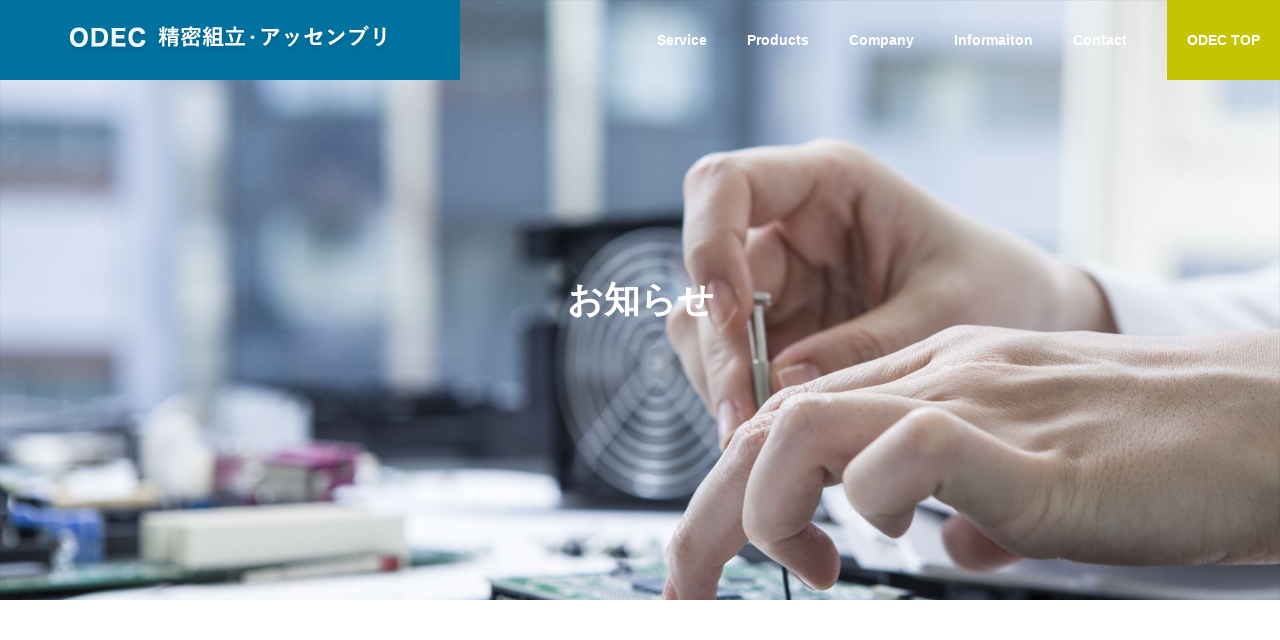

--- FILE ---
content_type: text/html; charset=UTF-8
request_url: http://www.assy.odec-wakayama.com/news_category/news_category1/
body_size: 12086
content:
<!DOCTYPE html>
<html class="pc" dir="ltr" lang="ja" prefix="og: https://ogp.me/ns#">
<head>
<meta charset="UTF-8">
<!--[if IE]><meta http-equiv="X-UA-Compatible" content="IE=edge"><![endif]-->
<meta name="viewport" content="width=device-width">
<title>お知らせ - 精密組立、アッセンブリならODECへ</title>
<meta name="description" content="高い技術力と豊富な製造ノウハウで、お客様の期待値を超える製造サービスを提供しています。精密部品の製造アウトソーシングをお考えの方へ、最適なご提案をいたします。">
<link rel="pingback" href="http://www.assy.odec-wakayama.com/cms/xmlrpc.php">

		<!-- All in One SEO 4.9.3 - aioseo.com -->
	<meta name="robots" content="max-image-preview:large" />
	<link rel="canonical" href="http://www.assy.odec-wakayama.com/news_category/news_category1/" />
	<meta name="generator" content="All in One SEO (AIOSEO) 4.9.3" />

		<!-- Global site tag (gtag.js) - Google Analytics -->
<script async src="https://www.googletagmanager.com/gtag/js?id=UA-64598560-5"></script>
<script>
 window.dataLayer = window.dataLayer || [];
 function gtag(){dataLayer.push(arguments);}
 gtag('js', new Date());

 gtag('config', 'UA-64598560-5');
</script>
		<script type="application/ld+json" class="aioseo-schema">
			{"@context":"https:\/\/schema.org","@graph":[{"@type":"BreadcrumbList","@id":"http:\/\/www.assy.odec-wakayama.com\/news_category\/news_category1\/#breadcrumblist","itemListElement":[{"@type":"ListItem","@id":"http:\/\/www.assy.odec-wakayama.com#listItem","position":1,"name":"\u30db\u30fc\u30e0","item":"http:\/\/www.assy.odec-wakayama.com","nextItem":{"@type":"ListItem","@id":"http:\/\/www.assy.odec-wakayama.com\/news_category\/news_category1\/#listItem","name":"\u304a\u77e5\u3089\u305b"}},{"@type":"ListItem","@id":"http:\/\/www.assy.odec-wakayama.com\/news_category\/news_category1\/#listItem","position":2,"name":"\u304a\u77e5\u3089\u305b","previousItem":{"@type":"ListItem","@id":"http:\/\/www.assy.odec-wakayama.com#listItem","name":"\u30db\u30fc\u30e0"}}]},{"@type":"CollectionPage","@id":"http:\/\/www.assy.odec-wakayama.com\/news_category\/news_category1\/#collectionpage","url":"http:\/\/www.assy.odec-wakayama.com\/news_category\/news_category1\/","name":"\u304a\u77e5\u3089\u305b - \u7cbe\u5bc6\u7d44\u7acb\u3001\u30a2\u30c3\u30bb\u30f3\u30d6\u30ea\u306a\u3089ODEC\u3078","inLanguage":"ja","isPartOf":{"@id":"http:\/\/www.assy.odec-wakayama.com\/#website"},"breadcrumb":{"@id":"http:\/\/www.assy.odec-wakayama.com\/news_category\/news_category1\/#breadcrumblist"}},{"@type":"Organization","@id":"http:\/\/www.assy.odec-wakayama.com\/#organization","name":"\u7cbe\u5bc6\u7d44\u7acb\u3001\u30a2\u30c3\u30bb\u30f3\u30d6\u30ea\u306a\u3089ODEC\u3078","description":"\u9ad8\u3044\u6280\u8853\u529b\u3068\u8c4a\u5bcc\u306a\u88fd\u9020\u30ce\u30a6\u30cf\u30a6\u3067\u3001\u304a\u5ba2\u69d8\u306e\u671f\u5f85\u5024\u3092\u8d85\u3048\u308b\u88fd\u9020\u30b5\u30fc\u30d3\u30b9\u3092\u63d0\u4f9b\u3057\u3066\u3044\u307e\u3059\u3002\u7cbe\u5bc6\u90e8\u54c1\u306e\u88fd\u9020\u30a2\u30a6\u30c8\u30bd\u30fc\u30b7\u30f3\u30b0\u3092\u304a\u8003\u3048\u306e\u65b9\u3078\u3001\u6700\u9069\u306a\u3054\u63d0\u6848\u3092\u3044\u305f\u3057\u307e\u3059\u3002","url":"http:\/\/www.assy.odec-wakayama.com\/","telephone":"+81737823335","logo":{"@type":"ImageObject","url":"http:\/\/www.assy.odec-wakayama.com\/cms\/wp-content\/uploads\/2022\/01\/odec\u30ed\u30b4\u30de\u30fc\u30afA.jpg","@id":"http:\/\/www.assy.odec-wakayama.com\/news_category\/news_category1\/#organizationLogo","width":143,"height":120},"image":{"@id":"http:\/\/www.assy.odec-wakayama.com\/news_category\/news_category1\/#organizationLogo"}},{"@type":"WebSite","@id":"http:\/\/www.assy.odec-wakayama.com\/#website","url":"http:\/\/www.assy.odec-wakayama.com\/","name":"\u7cbe\u5bc6\u7d44\u7acb\u3001\u30a2\u30c3\u30bb\u30f3\u30d6\u30ea\u306a\u3089ODEC\u3078","description":"\u9ad8\u3044\u6280\u8853\u529b\u3068\u8c4a\u5bcc\u306a\u88fd\u9020\u30ce\u30a6\u30cf\u30a6\u3067\u3001\u304a\u5ba2\u69d8\u306e\u671f\u5f85\u5024\u3092\u8d85\u3048\u308b\u88fd\u9020\u30b5\u30fc\u30d3\u30b9\u3092\u63d0\u4f9b\u3057\u3066\u3044\u307e\u3059\u3002\u7cbe\u5bc6\u90e8\u54c1\u306e\u88fd\u9020\u30a2\u30a6\u30c8\u30bd\u30fc\u30b7\u30f3\u30b0\u3092\u304a\u8003\u3048\u306e\u65b9\u3078\u3001\u6700\u9069\u306a\u3054\u63d0\u6848\u3092\u3044\u305f\u3057\u307e\u3059\u3002","inLanguage":"ja","publisher":{"@id":"http:\/\/www.assy.odec-wakayama.com\/#organization"}}]}
		</script>
		<!-- All in One SEO -->

<link rel="alternate" type="application/rss+xml" title="精密組立、アッセンブリならODECへ &raquo; フィード" href="http://www.assy.odec-wakayama.com/feed/" />
<link rel="alternate" type="application/rss+xml" title="精密組立、アッセンブリならODECへ &raquo; コメントフィード" href="http://www.assy.odec-wakayama.com/comments/feed/" />
<link rel="alternate" type="application/rss+xml" title="精密組立、アッセンブリならODECへ &raquo; お知らせ お知らせカテゴリ― のフィード" href="http://www.assy.odec-wakayama.com/news_category/news_category1/feed/" />
<style id='wp-img-auto-sizes-contain-inline-css' type='text/css'>
img:is([sizes=auto i],[sizes^="auto," i]){contain-intrinsic-size:3000px 1500px}
/*# sourceURL=wp-img-auto-sizes-contain-inline-css */
</style>
<link rel='stylesheet' id='style-css' href='http://www.assy.odec-wakayama.com/cms/wp-content/themes/solaris_tcd088/style.css?ver=2.0.1' type='text/css' media='all' />
<style id='wp-block-library-inline-css' type='text/css'>
:root{--wp-block-synced-color:#7a00df;--wp-block-synced-color--rgb:122,0,223;--wp-bound-block-color:var(--wp-block-synced-color);--wp-editor-canvas-background:#ddd;--wp-admin-theme-color:#007cba;--wp-admin-theme-color--rgb:0,124,186;--wp-admin-theme-color-darker-10:#006ba1;--wp-admin-theme-color-darker-10--rgb:0,107,160.5;--wp-admin-theme-color-darker-20:#005a87;--wp-admin-theme-color-darker-20--rgb:0,90,135;--wp-admin-border-width-focus:2px}@media (min-resolution:192dpi){:root{--wp-admin-border-width-focus:1.5px}}.wp-element-button{cursor:pointer}:root .has-very-light-gray-background-color{background-color:#eee}:root .has-very-dark-gray-background-color{background-color:#313131}:root .has-very-light-gray-color{color:#eee}:root .has-very-dark-gray-color{color:#313131}:root .has-vivid-green-cyan-to-vivid-cyan-blue-gradient-background{background:linear-gradient(135deg,#00d084,#0693e3)}:root .has-purple-crush-gradient-background{background:linear-gradient(135deg,#34e2e4,#4721fb 50%,#ab1dfe)}:root .has-hazy-dawn-gradient-background{background:linear-gradient(135deg,#faaca8,#dad0ec)}:root .has-subdued-olive-gradient-background{background:linear-gradient(135deg,#fafae1,#67a671)}:root .has-atomic-cream-gradient-background{background:linear-gradient(135deg,#fdd79a,#004a59)}:root .has-nightshade-gradient-background{background:linear-gradient(135deg,#330968,#31cdcf)}:root .has-midnight-gradient-background{background:linear-gradient(135deg,#020381,#2874fc)}:root{--wp--preset--font-size--normal:16px;--wp--preset--font-size--huge:42px}.has-regular-font-size{font-size:1em}.has-larger-font-size{font-size:2.625em}.has-normal-font-size{font-size:var(--wp--preset--font-size--normal)}.has-huge-font-size{font-size:var(--wp--preset--font-size--huge)}.has-text-align-center{text-align:center}.has-text-align-left{text-align:left}.has-text-align-right{text-align:right}.has-fit-text{white-space:nowrap!important}#end-resizable-editor-section{display:none}.aligncenter{clear:both}.items-justified-left{justify-content:flex-start}.items-justified-center{justify-content:center}.items-justified-right{justify-content:flex-end}.items-justified-space-between{justify-content:space-between}.screen-reader-text{border:0;clip-path:inset(50%);height:1px;margin:-1px;overflow:hidden;padding:0;position:absolute;width:1px;word-wrap:normal!important}.screen-reader-text:focus{background-color:#ddd;clip-path:none;color:#444;display:block;font-size:1em;height:auto;left:5px;line-height:normal;padding:15px 23px 14px;text-decoration:none;top:5px;width:auto;z-index:100000}html :where(.has-border-color){border-style:solid}html :where([style*=border-top-color]){border-top-style:solid}html :where([style*=border-right-color]){border-right-style:solid}html :where([style*=border-bottom-color]){border-bottom-style:solid}html :where([style*=border-left-color]){border-left-style:solid}html :where([style*=border-width]){border-style:solid}html :where([style*=border-top-width]){border-top-style:solid}html :where([style*=border-right-width]){border-right-style:solid}html :where([style*=border-bottom-width]){border-bottom-style:solid}html :where([style*=border-left-width]){border-left-style:solid}html :where(img[class*=wp-image-]){height:auto;max-width:100%}:where(figure){margin:0 0 1em}html :where(.is-position-sticky){--wp-admin--admin-bar--position-offset:var(--wp-admin--admin-bar--height,0px)}@media screen and (max-width:600px){html :where(.is-position-sticky){--wp-admin--admin-bar--position-offset:0px}}

/*# sourceURL=wp-block-library-inline-css */
</style><style id='global-styles-inline-css' type='text/css'>
:root{--wp--preset--aspect-ratio--square: 1;--wp--preset--aspect-ratio--4-3: 4/3;--wp--preset--aspect-ratio--3-4: 3/4;--wp--preset--aspect-ratio--3-2: 3/2;--wp--preset--aspect-ratio--2-3: 2/3;--wp--preset--aspect-ratio--16-9: 16/9;--wp--preset--aspect-ratio--9-16: 9/16;--wp--preset--color--black: #000000;--wp--preset--color--cyan-bluish-gray: #abb8c3;--wp--preset--color--white: #ffffff;--wp--preset--color--pale-pink: #f78da7;--wp--preset--color--vivid-red: #cf2e2e;--wp--preset--color--luminous-vivid-orange: #ff6900;--wp--preset--color--luminous-vivid-amber: #fcb900;--wp--preset--color--light-green-cyan: #7bdcb5;--wp--preset--color--vivid-green-cyan: #00d084;--wp--preset--color--pale-cyan-blue: #8ed1fc;--wp--preset--color--vivid-cyan-blue: #0693e3;--wp--preset--color--vivid-purple: #9b51e0;--wp--preset--gradient--vivid-cyan-blue-to-vivid-purple: linear-gradient(135deg,rgb(6,147,227) 0%,rgb(155,81,224) 100%);--wp--preset--gradient--light-green-cyan-to-vivid-green-cyan: linear-gradient(135deg,rgb(122,220,180) 0%,rgb(0,208,130) 100%);--wp--preset--gradient--luminous-vivid-amber-to-luminous-vivid-orange: linear-gradient(135deg,rgb(252,185,0) 0%,rgb(255,105,0) 100%);--wp--preset--gradient--luminous-vivid-orange-to-vivid-red: linear-gradient(135deg,rgb(255,105,0) 0%,rgb(207,46,46) 100%);--wp--preset--gradient--very-light-gray-to-cyan-bluish-gray: linear-gradient(135deg,rgb(238,238,238) 0%,rgb(169,184,195) 100%);--wp--preset--gradient--cool-to-warm-spectrum: linear-gradient(135deg,rgb(74,234,220) 0%,rgb(151,120,209) 20%,rgb(207,42,186) 40%,rgb(238,44,130) 60%,rgb(251,105,98) 80%,rgb(254,248,76) 100%);--wp--preset--gradient--blush-light-purple: linear-gradient(135deg,rgb(255,206,236) 0%,rgb(152,150,240) 100%);--wp--preset--gradient--blush-bordeaux: linear-gradient(135deg,rgb(254,205,165) 0%,rgb(254,45,45) 50%,rgb(107,0,62) 100%);--wp--preset--gradient--luminous-dusk: linear-gradient(135deg,rgb(255,203,112) 0%,rgb(199,81,192) 50%,rgb(65,88,208) 100%);--wp--preset--gradient--pale-ocean: linear-gradient(135deg,rgb(255,245,203) 0%,rgb(182,227,212) 50%,rgb(51,167,181) 100%);--wp--preset--gradient--electric-grass: linear-gradient(135deg,rgb(202,248,128) 0%,rgb(113,206,126) 100%);--wp--preset--gradient--midnight: linear-gradient(135deg,rgb(2,3,129) 0%,rgb(40,116,252) 100%);--wp--preset--font-size--small: 13px;--wp--preset--font-size--medium: 20px;--wp--preset--font-size--large: 36px;--wp--preset--font-size--x-large: 42px;--wp--preset--spacing--20: 0.44rem;--wp--preset--spacing--30: 0.67rem;--wp--preset--spacing--40: 1rem;--wp--preset--spacing--50: 1.5rem;--wp--preset--spacing--60: 2.25rem;--wp--preset--spacing--70: 3.38rem;--wp--preset--spacing--80: 5.06rem;--wp--preset--shadow--natural: 6px 6px 9px rgba(0, 0, 0, 0.2);--wp--preset--shadow--deep: 12px 12px 50px rgba(0, 0, 0, 0.4);--wp--preset--shadow--sharp: 6px 6px 0px rgba(0, 0, 0, 0.2);--wp--preset--shadow--outlined: 6px 6px 0px -3px rgb(255, 255, 255), 6px 6px rgb(0, 0, 0);--wp--preset--shadow--crisp: 6px 6px 0px rgb(0, 0, 0);}:where(.is-layout-flex){gap: 0.5em;}:where(.is-layout-grid){gap: 0.5em;}body .is-layout-flex{display: flex;}.is-layout-flex{flex-wrap: wrap;align-items: center;}.is-layout-flex > :is(*, div){margin: 0;}body .is-layout-grid{display: grid;}.is-layout-grid > :is(*, div){margin: 0;}:where(.wp-block-columns.is-layout-flex){gap: 2em;}:where(.wp-block-columns.is-layout-grid){gap: 2em;}:where(.wp-block-post-template.is-layout-flex){gap: 1.25em;}:where(.wp-block-post-template.is-layout-grid){gap: 1.25em;}.has-black-color{color: var(--wp--preset--color--black) !important;}.has-cyan-bluish-gray-color{color: var(--wp--preset--color--cyan-bluish-gray) !important;}.has-white-color{color: var(--wp--preset--color--white) !important;}.has-pale-pink-color{color: var(--wp--preset--color--pale-pink) !important;}.has-vivid-red-color{color: var(--wp--preset--color--vivid-red) !important;}.has-luminous-vivid-orange-color{color: var(--wp--preset--color--luminous-vivid-orange) !important;}.has-luminous-vivid-amber-color{color: var(--wp--preset--color--luminous-vivid-amber) !important;}.has-light-green-cyan-color{color: var(--wp--preset--color--light-green-cyan) !important;}.has-vivid-green-cyan-color{color: var(--wp--preset--color--vivid-green-cyan) !important;}.has-pale-cyan-blue-color{color: var(--wp--preset--color--pale-cyan-blue) !important;}.has-vivid-cyan-blue-color{color: var(--wp--preset--color--vivid-cyan-blue) !important;}.has-vivid-purple-color{color: var(--wp--preset--color--vivid-purple) !important;}.has-black-background-color{background-color: var(--wp--preset--color--black) !important;}.has-cyan-bluish-gray-background-color{background-color: var(--wp--preset--color--cyan-bluish-gray) !important;}.has-white-background-color{background-color: var(--wp--preset--color--white) !important;}.has-pale-pink-background-color{background-color: var(--wp--preset--color--pale-pink) !important;}.has-vivid-red-background-color{background-color: var(--wp--preset--color--vivid-red) !important;}.has-luminous-vivid-orange-background-color{background-color: var(--wp--preset--color--luminous-vivid-orange) !important;}.has-luminous-vivid-amber-background-color{background-color: var(--wp--preset--color--luminous-vivid-amber) !important;}.has-light-green-cyan-background-color{background-color: var(--wp--preset--color--light-green-cyan) !important;}.has-vivid-green-cyan-background-color{background-color: var(--wp--preset--color--vivid-green-cyan) !important;}.has-pale-cyan-blue-background-color{background-color: var(--wp--preset--color--pale-cyan-blue) !important;}.has-vivid-cyan-blue-background-color{background-color: var(--wp--preset--color--vivid-cyan-blue) !important;}.has-vivid-purple-background-color{background-color: var(--wp--preset--color--vivid-purple) !important;}.has-black-border-color{border-color: var(--wp--preset--color--black) !important;}.has-cyan-bluish-gray-border-color{border-color: var(--wp--preset--color--cyan-bluish-gray) !important;}.has-white-border-color{border-color: var(--wp--preset--color--white) !important;}.has-pale-pink-border-color{border-color: var(--wp--preset--color--pale-pink) !important;}.has-vivid-red-border-color{border-color: var(--wp--preset--color--vivid-red) !important;}.has-luminous-vivid-orange-border-color{border-color: var(--wp--preset--color--luminous-vivid-orange) !important;}.has-luminous-vivid-amber-border-color{border-color: var(--wp--preset--color--luminous-vivid-amber) !important;}.has-light-green-cyan-border-color{border-color: var(--wp--preset--color--light-green-cyan) !important;}.has-vivid-green-cyan-border-color{border-color: var(--wp--preset--color--vivid-green-cyan) !important;}.has-pale-cyan-blue-border-color{border-color: var(--wp--preset--color--pale-cyan-blue) !important;}.has-vivid-cyan-blue-border-color{border-color: var(--wp--preset--color--vivid-cyan-blue) !important;}.has-vivid-purple-border-color{border-color: var(--wp--preset--color--vivid-purple) !important;}.has-vivid-cyan-blue-to-vivid-purple-gradient-background{background: var(--wp--preset--gradient--vivid-cyan-blue-to-vivid-purple) !important;}.has-light-green-cyan-to-vivid-green-cyan-gradient-background{background: var(--wp--preset--gradient--light-green-cyan-to-vivid-green-cyan) !important;}.has-luminous-vivid-amber-to-luminous-vivid-orange-gradient-background{background: var(--wp--preset--gradient--luminous-vivid-amber-to-luminous-vivid-orange) !important;}.has-luminous-vivid-orange-to-vivid-red-gradient-background{background: var(--wp--preset--gradient--luminous-vivid-orange-to-vivid-red) !important;}.has-very-light-gray-to-cyan-bluish-gray-gradient-background{background: var(--wp--preset--gradient--very-light-gray-to-cyan-bluish-gray) !important;}.has-cool-to-warm-spectrum-gradient-background{background: var(--wp--preset--gradient--cool-to-warm-spectrum) !important;}.has-blush-light-purple-gradient-background{background: var(--wp--preset--gradient--blush-light-purple) !important;}.has-blush-bordeaux-gradient-background{background: var(--wp--preset--gradient--blush-bordeaux) !important;}.has-luminous-dusk-gradient-background{background: var(--wp--preset--gradient--luminous-dusk) !important;}.has-pale-ocean-gradient-background{background: var(--wp--preset--gradient--pale-ocean) !important;}.has-electric-grass-gradient-background{background: var(--wp--preset--gradient--electric-grass) !important;}.has-midnight-gradient-background{background: var(--wp--preset--gradient--midnight) !important;}.has-small-font-size{font-size: var(--wp--preset--font-size--small) !important;}.has-medium-font-size{font-size: var(--wp--preset--font-size--medium) !important;}.has-large-font-size{font-size: var(--wp--preset--font-size--large) !important;}.has-x-large-font-size{font-size: var(--wp--preset--font-size--x-large) !important;}
/*# sourceURL=global-styles-inline-css */
</style>

<style id='classic-theme-styles-inline-css' type='text/css'>
/*! This file is auto-generated */
.wp-block-button__link{color:#fff;background-color:#32373c;border-radius:9999px;box-shadow:none;text-decoration:none;padding:calc(.667em + 2px) calc(1.333em + 2px);font-size:1.125em}.wp-block-file__button{background:#32373c;color:#fff;text-decoration:none}
/*# sourceURL=/wp-includes/css/classic-themes.min.css */
</style>
<link rel='stylesheet' id='contact-form-7-css' href='http://www.assy.odec-wakayama.com/cms/wp-content/plugins/contact-form-7/includes/css/styles.css?ver=5.5.3' type='text/css' media='all' />
<script type="text/javascript" src="http://www.assy.odec-wakayama.com/cms/wp-includes/js/jquery/jquery.min.js?ver=3.7.1" id="jquery-core-js"></script>
<script type="text/javascript" src="http://www.assy.odec-wakayama.com/cms/wp-includes/js/jquery/jquery-migrate.min.js?ver=3.4.1" id="jquery-migrate-js"></script>
<link rel="https://api.w.org/" href="http://www.assy.odec-wakayama.com/wp-json/" />
<link rel="stylesheet" href="http://www.assy.odec-wakayama.com/cms/wp-content/themes/solaris_tcd088/css/design-plus.css?ver=2.0.1">
<link rel="stylesheet" href="http://www.assy.odec-wakayama.com/cms/wp-content/themes/solaris_tcd088/css/sns-botton.css?ver=2.0.1">
<link rel="stylesheet" media="screen and (max-width:1201px)" href="http://www.assy.odec-wakayama.com/cms/wp-content/themes/solaris_tcd088/css/responsive.css?ver=2.0.1">
<link rel="stylesheet" media="screen and (max-width:1201px)" href="http://www.assy.odec-wakayama.com/cms/wp-content/themes/solaris_tcd088/css/footer-bar.css?ver=2.0.1">

<script src="http://www.assy.odec-wakayama.com/cms/wp-content/themes/solaris_tcd088/js/jquery.easing.1.4.js?ver=2.0.1"></script>
<script src="http://www.assy.odec-wakayama.com/cms/wp-content/themes/solaris_tcd088/js/jscript.js?ver=2.0.1"></script>
<script src="http://www.assy.odec-wakayama.com/cms/wp-content/themes/solaris_tcd088/js/jquery.cookie.min.js?ver=2.0.1"></script>
<script src="http://www.assy.odec-wakayama.com/cms/wp-content/themes/solaris_tcd088/js/comment.js?ver=2.0.1"></script>
<script src="http://www.assy.odec-wakayama.com/cms/wp-content/themes/solaris_tcd088/js/parallax.js?ver=2.0.1"></script>

<link rel="stylesheet" href="http://www.assy.odec-wakayama.com/cms/wp-content/themes/solaris_tcd088/js/simplebar.css?ver=2.0.1">
<script src="http://www.assy.odec-wakayama.com/cms/wp-content/themes/solaris_tcd088/js/simplebar.min.js?ver=2.0.1"></script>


<script src="http://www.assy.odec-wakayama.com/cms/wp-content/themes/solaris_tcd088/js/header_fix.js?ver=2.0.1"></script>


<style type="text/css">
body { font-size:16px; }
.common_headline { font-size:36px !important; }
@media screen and (max-width:750px) {
  body { font-size:14px; }
  .common_headline { font-size:20px !important; }
}
body, input, textarea { font-family: Arial, "Hiragino Sans", "ヒラギノ角ゴ ProN", "Hiragino Kaku Gothic ProN", "游ゴシック", YuGothic, "メイリオ", Meiryo, sans-serif; }

.rich_font, .p-vertical { font-family: Arial, "Hiragino Sans", "ヒラギノ角ゴ ProN", "Hiragino Kaku Gothic ProN", "游ゴシック", YuGothic, "メイリオ", Meiryo, sans-serif; font-weight:600; }

.rich_font_type1 { font-family: Arial, "ヒラギノ角ゴ ProN W3", "Hiragino Kaku Gothic ProN", "メイリオ", Meiryo, sans-serif; font-weight:600; }
.rich_font_type2 { font-family: Arial, "Hiragino Sans", "ヒラギノ角ゴ ProN", "Hiragino Kaku Gothic ProN", "游ゴシック", YuGothic, "メイリオ", Meiryo, sans-serif; font-weight:600; }
.rich_font_type3 { font-family: "Times New Roman" , "游明朝" , "Yu Mincho" , "游明朝体" , "YuMincho" , "ヒラギノ明朝 Pro W3" , "Hiragino Mincho Pro" , "HiraMinProN-W3" , "HGS明朝E" , "ＭＳ Ｐ明朝" , "MS PMincho" , serif; font-weight:600; }

.square_headline .headline { font-size:24px; }
.square_headline .sub_headline { font-size:14px; }
@media screen and (max-width:750px) {
  .square_headline .headline { font-size:18px; }
  .square_headline .sub_headline { font-size:12px; }
}

.pc body.use_header_fix #header:after { background:rgba(255,255,255,1); }
.pc body.use_header_fix #header:hover:after { background:rgba(255,255,255,1); }
#header_logo a { background:rgba(0,114,159,1); }
#header_logo .logo_text { color:#ffffff !important; font-size:32px; }
#footer_logo .logo_text { font-size:32px; }
@media screen and (max-width:1201px) {
  #header_logo .logo_text { font-size:24px; }
  #footer_logo .logo_text { font-size:24px; }
}
#global_menu > ul > li > a:hover, body.single #global_menu > ul > li.current-menu-item > a, body.single #global_menu > ul > li.active > a,
  #header.active #global_menu > ul > li.current-menu-item > a, #header.active #global_menu > ul > li.active > a, body.hide_header_image #global_menu > ul > li.current-menu-item > a, body.no_index_header_content #global_menu > ul > li.current-menu-item > a
    { color:#00729f !important; }
#global_menu ul ul a { color:#ffffff; background:#00729f; }
#global_menu ul ul a:hover { color:#ffffff; background:#00466d; }
#global_menu ul ul li.menu-item-has-children > a:before { color:#ffffff; }
.mobile #header:after { background:rgba(255,255,255,1); }
.mobile #header:hover:after { background:rgba(255,255,255,1); }
.mobile body.home.no_index_header_content #header { background:rgba(255,255,255,1); }
#drawer_menu { color:#ffffff; background:#000000; }
#drawer_menu a { color:#ffffff; }
#drawer_menu a:hover { color:#00466d; }
#mobile_menu a { color:#ffffff; border-color:#444444; }
#mobile_menu li li a { background:#333333; }
#mobile_menu a:hover, #drawer_menu .close_button:hover, #mobile_menu .child_menu_button:hover { color:#ffffff; background:#444444; }
#mobile_menu .child_menu_button .icon:before, #mobile_menu .child_menu_button:hover .icon:before { color:#ffffff; }
.megamenu .headline_area h3 .headline { font-size:24px; }
.megamenu_b .service_item_list .item a:after { background:rgba(0,0,0,0.5); }
#footer_banner a { color:#ffffff !important; }
#footer_banner .title { font-size:24px; }
#footer_banner .sub_title { font-size:14px; }
@media screen and (max-width:750px) {
  #footer_banner .title { font-size:18px; }
  #footer_banner .sub_title { font-size:12px; }
}
.author_profile .avatar_area img, .animate_image img, .animate_background .image {
  width:100%; height:auto;
  -webkit-transition: transform  0.5s ease;
  transition: transform  0.5s ease;
}
.author_profile a.avatar:hover img, .animate_image:hover img, .animate_background:hover .image {
  -webkit-transform: scale(1.2);
  transform: scale(1.2);
}


a { color:#000; }

#footer_menu .footer_menu li:first-of-type a, #return_top2 a:hover:before, #bread_crumb, #bread_crumb li.last, .tcd_banner_widget .headline, .post_slider_widget .slick-arrow:hover:before,
  #post_title2 .title, #service_banner .main_title, .megamenu .headline_area h3 .headline, .news_category_list li.active a, .news_category_sort_button li.active a, .sns_button_list.color_type2 li.contact a:before,
    .tab_content_top .tab .item.active, .cb_tab_content .tab_content_bottom .title, .cb_headline .headline, .faq_list .question.active, .faq_list .question:hover, .author_profile .author_link li.contact a:before, .author_profile .author_link li.user_url a:before
      { color:#00729f; }

.square_headline, .page_navi span.current, #post_pagination p, #comment_tab li.active a, .news_category_list li.active a:before, .news_category_sort_button li.active a:before,
  .tab_content_bottom .slick-dots button:hover::before, .tab_content_bottom .slick-dots .slick-active button::before,
    .faq_list .question.active:before, .faq_list .question:hover:before, .faq_list .question:hover:after, #return_top a
      { background:#00729f; }

.page_navi span.current, #post_pagination p, .design_headline2 span, #post_title2 .title, .project_list .category, #project_title_area .category
  { border-color:#00729f; }

.category_list_widget li.current-menu-item a, .category_list_widget li.current-menu-parent a { background:rgba(0,114,159,0.5); border-color:#fff; color:#fff; }

a:hover, #footer_top a:hover, #footer_social_link li a:hover:before, #footer_menu .footer_menu li:first-of-type a:hover, #next_prev_post a:hover, #bread_crumb li a:hover, #bread_crumb li.home a:hover:before,
  .single_copy_title_url_btn:hover, .tcdw_search_box_widget .search_area .search_button:hover:before, .widget_tab_post_list_button div:hover,
    #single_author_title_area .author_link li a:hover:before, .author_profile a:hover, #post_meta_bottom a:hover, .cardlink_title a:hover,
      .comment a:hover, .comment_form_wrapper a:hover, #searchform .submit_button:hover:before, .p-dropdown__title:hover:after
        { color:#00466d; }

.page_navi a:hover, #post_pagination a:hover, #p_readmore .button:hover, .c-pw__btn:hover, #comment_tab li a:hover, #submit_comment:hover, #cancel_comment_reply a:hover,
  #wp-calendar #prev a:hover, #wp-calendar #next a:hover, #wp-calendar td a:hover, #comment_tab li a:hover, #return_top a:hover
    { background-color:#00466d; }

.page_navi a:hover, #post_pagination a:hover, #comment_textarea textarea:focus, .c-pw__box-input:focus
  { border-color:#00466d; }

.post_content a, .custom-html-widget a { color:#000000; }
.post_content a:hover, .custom-html-widget a:hover { color:#00466d; }

.design_button.type1 a { color:#ffffff !important; background:#00729f; }
.design_button.type1 a:hover { color:#ffffff !important; background:#00466d; }
.cat_id2 { background-color:#00729f; }
.cat_id2:hover { background-color:#00466d; }
.news_cat_id6 { background-color:#c4c400; }
.news_cat_id6:hover { background-color:#929200; }
/* =Menu
-----------------------------------------------------------------------------*/
#global_menu ul {
    text-align: right!important;
}
.odecgroup_link   {
    margin-left: 20px!important;
}
.odecgroup_link a  {
   background-color: #c4c400;
}
body.home .cb_content:last-of-type {
    padding-bottom: 0;
}
@media screen and (max-width: 767px)  {
    .odecgroup_link   {
        margin-right: 20px;
        margin-top: 20px;
    }
}


/* =Contents
-----------------------------------------------------------------------------*/

#project_title_area h1.title.rich_font.entry-title  {
	background-color:#00729f;
	color:#FFF;
}

/* =Footer-contact
-----------------------------------------------------------------------------*/
.footer-contact {
	padding: 3rem;
        background: #f6f6f6;
}
.footer-contact h2.title-center {
	margin-bottom: 0.5rem;
	font-size: 250%;
	text-align: center;
	color: #00729f;
}
.footer-contact .lead {
	font-size: 120%;
	text-align: center;
	margin: 2rem 1rem;
}
.contact_waku {
	display: flex;
	justify-content: space-around;
	color: #000;
}
.contact_waku a {
	color: #FFF;
	text-decoration: none;
}
.footer-contact-inner {
	padding: 2rem 1.5rem;
	height: auto;
	text-align: center;
	margin: 1rem;
	border: 1px solid #ccc;
}
body.home .footer-contact-inner {
	padding: 2rem 3rem;
}
.footer-contact-inner .design_button  {
        margin-bottom: 0;
	font-weight: bold;
}
.footer-contact-inner h3 {
	font-size: 95%;
	padding-bottom: 1rem;
}
body.home .footer-contact-inner h3 {
	font-size: 120%;
}
.footer-contact-inner p {
	font-size: 120%;
	line-height: 100%!important;
}


@media screen and (max-width: 767px) {
    .footer-contact {
        padding: 3rem 1rem;
    }
    .footer-contact-inner {
        padding: 2rem 0!important;
        margin: 1rem;
    }
    .contact_waku {
        display: block;
    }
    .footer-contact-inner h3 {
        font-size: 90%!important;
      margin-bottom:15px;
    }
}.styled_h2 {
  font-size:26px !important; text-align:left; color:#ffffff; background:#000000;  border-top:0px solid #dddddd;
  border-bottom:0px solid #dddddd;
  border-left:0px solid #dddddd;
  border-right:0px solid #dddddd;
  padding:15px 15px 15px 15px !important;
  margin:0px 0px 30px !important;
}
.styled_h3 {
  font-size:22px !important; text-align:left; color:#000000;   border-top:0px solid #dddddd;
  border-bottom:0px solid #dddddd;
  border-left:2px solid #000000;
  border-right:0px solid #dddddd;
  padding:6px 0px 6px 16px !important;
  margin:0px 0px 30px !important;
}
.styled_h4 {
  font-size:18px !important; text-align:left; color:#000000;   border-top:0px solid #dddddd;
  border-bottom:1px solid #dddddd;
  border-left:0px solid #dddddd;
  border-right:0px solid #dddddd;
  padding:3px 0px 3px 20px !important;
  margin:0px 0px 30px !important;
}
.styled_h5 {
  font-size:14px !important; text-align:left; color:#000000;   border-top:0px solid #dddddd;
  border-bottom:1px solid #dddddd;
  border-left:0px solid #dddddd;
  border-right:0px solid #dddddd;
  padding:3px 0px 3px 24px !important;
  margin:0px 0px 30px !important;
}
.q_custom_button1 {
  color:#ffffff !important;
  border-color:rgba(83,83,83,1);
}
.q_custom_button1.animation_type1 { background:#535353; }
.q_custom_button1:hover, .q_custom_button1:focus {
  color:#ffffff !important;
  border-color:rgba(125,125,125,1);
}
.q_custom_button1.animation_type1:hover { background:#7d7d7d; }
.q_custom_button1:before { background:#7d7d7d; }
.q_custom_button2 {
  color:#ffffff !important;
  border-color:rgba(83,83,83,1);
}
.q_custom_button2.animation_type1 { background:#535353; }
.q_custom_button2:hover, .q_custom_button2:focus {
  color:#ffffff !important;
  border-color:rgba(125,125,125,1);
}
.q_custom_button2.animation_type1:hover { background:#7d7d7d; }
.q_custom_button2:before { background:#7d7d7d; }
.speech_balloon_left1 .speach_balloon_text { background-color: #ffdfdf; border-color: #ffdfdf; color: #000000 }
.speech_balloon_left1 .speach_balloon_text::before { border-right-color: #ffdfdf }
.speech_balloon_left1 .speach_balloon_text::after { border-right-color: #ffdfdf }
.speech_balloon_left2 .speach_balloon_text { background-color: #ffffff; border-color: #ff5353; color: #000000 }
.speech_balloon_left2 .speach_balloon_text::before { border-right-color: #ff5353 }
.speech_balloon_left2 .speach_balloon_text::after { border-right-color: #ffffff }
.speech_balloon_right1 .speach_balloon_text { background-color: #ccf4ff; border-color: #ccf4ff; color: #000000 }
.speech_balloon_right1 .speach_balloon_text::before { border-left-color: #ccf4ff }
.speech_balloon_right1 .speach_balloon_text::after { border-left-color: #ccf4ff }
.speech_balloon_right2 .speach_balloon_text { background-color: #ffffff; border-color: #0789b5; color: #000000 }
.speech_balloon_right2 .speach_balloon_text::before { border-left-color: #0789b5 }
.speech_balloon_right2 .speach_balloon_text::after { border-left-color: #ffffff }
.qt_google_map .pb_googlemap_custom-overlay-inner { background:#00729f; color:#ffffff; }
.qt_google_map .pb_googlemap_custom-overlay-inner::after { border-color:#00729f transparent transparent transparent; }
</style>

<style id="current-page-style" type="text/css">
.news_list .title { font-size:16px; }
@media screen and (max-width:750px) {
  .news_list .title { font-size:14px; }
}
</style>

<script type="text/javascript">
jQuery(document).ready(function($){
  // category sort
  $('.news_category_sort_button a[href^="#"]').on('click',function(e) {
    e.preventDefault();
    e.stopPropagation();
    $(this).parent().siblings().removeClass('active');
    $(this).parent().addClass('active');
    var news_category_id = $(this).attr('data-news-category');
    if(news_category_id){
      $('#news_archive .news_list').find('.item').removeClass('animate').removeAttr('style');
      $('#news_archive .news_list_wrap').removeClass('active');
      $(news_category_id).addClass('active');
      $(news_category_id).find(".item").each(function(i){
        $(this).delay(300).queue(function(next) {
          $(this).addClass('animate');
          next();
        });
      });
    }
  });

  // AJAX loading
  var offsetPost = '',
      catid = '',
      flag = false;

  $(document).on("click", ".entry-more", function() {

    offsetPost = Number($(this).attr('data-offset-post'));
    catid = $(this).data('catid');
    current_button = $(this);

    if (!flag) {
      entry_loading = current_button.closest('.news_list_wrap').find('.entry-loading');
      news_list = current_button.closest('.news_list_wrap').find('.news_list');
      current_button.addClass("is-hide");
      entry_loading.addClass("is-show");
      flag = true;
      $.ajax({
        type: "POST",
        url: "http://www.assy.odec-wakayama.com/cms/wp-admin/admin-ajax.php",
        data: {
          action: 'get_gellery_items',
          offset_post_num: offsetPost,
          post_cat_id: catid
        },
        dataType: 'json'
      }).done(function(data, textStatus, jqXHR) {
        if (data.html) {
          news_list.append(data.html);
          $(".ajax_item",news_list).each(function(i) {
            $(this).css('opacity','0').show();
            $(this).delay(300).queue(function(next) {
              $(this).addClass('animate').fadeIn();
              $(this).removeClass('ajax_item');
              next();
            });
          });
        }

        entry_loading.removeClass("is-show");

        if (data.remain) {
          current_button.removeClass("is-hide");
        }

        offsetPost += 5;
        current_button.attr('data-offset-post',offsetPost);
        flag = false;
      }).fail(function(jqXHR, textStatus, errorThrown) {
        entry_loading.removeClass("is-show");
        console.log('fail loading');
      });
    }
  });
});

</script>
<script type="text/javascript">
jQuery(document).ready(function($){

  if( $('.megamenu_a .slider').length ){
    $('.megamenu_a .slider').slick({
      infinite: true,
      dots: false,
      arrows: false,
      slidesToShow: 3,
      slidesToScroll: 1,
      swipeToSlide: true,
      touchThreshold: 20,
      adaptiveHeight: false,
      pauseOnHover: true,
      autoplay: true,
      fade: false,
      easing: 'easeOutExpo',
      speed: 700,
      autoplaySpeed: 5000
    });
    $('.megamenu_a .prev_item').on('click', function() {
      $(this).closest('.megamenu_a').find('.slider').slick('slickPrev');
    });
    $('.megamenu_a .next_item').on('click', function() {
      $(this).closest('.megamenu_a').find('.slider').slick('slickNext');
    });
  };

  if( $('.megamenu_b .service_list_area').length ){
    $(".megamenu_b .service_item_list .item").hover(function(){
      $(this).siblings().removeClass('active');
      $(this).addClass('active');
      service_id = $(this).data('service-id');
      $(this).closest('.service_list_area').find('.service_image_list .image').removeClass('active');
      $('#' + service_id).addClass('active');
    }, function(){
      $(this).removeClass('active');
    });
  };

});
</script>

<link rel="icon" href="http://www.assy.odec-wakayama.com/cms/wp-content/uploads/2022/01/cropped-odecロゴマークA-32x32.jpg" sizes="32x32" />
<link rel="icon" href="http://www.assy.odec-wakayama.com/cms/wp-content/uploads/2022/01/cropped-odecロゴマークA-192x192.jpg" sizes="192x192" />
<link rel="apple-touch-icon" href="http://www.assy.odec-wakayama.com/cms/wp-content/uploads/2022/01/cropped-odecロゴマークA-180x180.jpg" />
<meta name="msapplication-TileImage" content="http://www.assy.odec-wakayama.com/cms/wp-content/uploads/2022/01/cropped-odecロゴマークA-270x270.jpg" />
<link rel='stylesheet' id='slick-style-css' href='http://www.assy.odec-wakayama.com/cms/wp-content/themes/solaris_tcd088/js/slick.css?ver=1.0.0' type='text/css' media='all' />
</head>
<body id="body" class="archive tax-news_category term-news_category1 term-6 wp-theme-solaris_tcd088 no_page_nav use_header_fix use_mobile_header_fix one_news_category">


 
 
 <header id="header">
    <div id="header_logo">
   <p class="logo">
 <a href="http://www.assy.odec-wakayama.com/" title="精密組立、アッセンブリならODECへ">
    <img class="logo_image pc" src="http://www.assy.odec-wakayama.com/cms/wp-content/uploads/2021/12/logo_pc@2x.png?1769907202" alt="精密組立、アッセンブリならODECへ" title="精密組立、アッセンブリならODECへ" width="340" height="47" />
  <img class="logo_image mobile" src="http://www.assy.odec-wakayama.com/cms/wp-content/uploads/2021/12/logo_smp@2x.png?1769907202" alt="精密組立、アッセンブリならODECへ" title="精密組立、アッセンブリならODECへ" width="251" height="39" />   </a>
</p>

  </div>
      <a id="global_menu_button" href="#"><span></span><span></span><span></span></a>
  <nav id="global_menu">
   <ul id="menu-%e3%83%a1%e3%83%8b%e3%83%a5%e3%83%bc" class="menu"><li id="menu-item-31" class="menu-item menu-item-type-custom menu-item-object-custom menu-item-has-children menu-item-31 "><a href="http://www.assy.odec-wakayama.com/service/" class="megamenu_button type3" data-megamenu="js-megamenu31">Service</a>
<ul class="sub-menu">
	<li id="menu-item-46" class="menu-item menu-item-type-post_type menu-item-object-service menu-item-46 "><a href="http://www.assy.odec-wakayama.com/service/manufacturing/">精密組立（アッセンブリ）サービス</a></li>
	<li id="menu-item-45" class="menu-item menu-item-type-post_type menu-item-object-service menu-item-45 "><a href="http://www.assy.odec-wakayama.com/service/part/">光ファイバ関連製品一貫製造</a></li>
	<li id="menu-item-44" class="menu-item menu-item-type-post_type menu-item-object-service menu-item-44 "><a href="http://www.assy.odec-wakayama.com/service/polishing_service/">個別工程請負／光ファイバ修理</a></li>
</ul>
</li>
<li id="menu-item-126" class="menu-item menu-item-type-post_type menu-item-object-project menu-item-has-children menu-item-126 "><a href="http://www.assy.odec-wakayama.com/products/connector_assembly/">Products</a>
<ul class="sub-menu">
	<li id="menu-item-241" class="menu-item menu-item-type-custom menu-item-object-custom menu-item-241 "><a href="http://www.assy.odec-wakayama.com/products/connector_assembly/">製品一覧</a></li>
	<li id="menu-item-244" class="menu-item menu-item-type-post_type menu-item-object-project menu-item-244 "><a href="http://www.assy.odec-wakayama.com/products/flow/">製造の流れ</a></li>
</ul>
</li>
<li id="menu-item-32" class="menu-item menu-item-type-custom menu-item-object-custom menu-item-has-children menu-item-32 "><a target="_blank" href="http://www.odec-wakayama.com/profile.html">Company</a>
<ul class="sub-menu">
	<li id="menu-item-239" class="menu-item menu-item-type-custom menu-item-object-custom menu-item-239 "><a target="_blank" href="http://www.odec-wakayama.com/profile.html">会社概要</a></li>
	<li id="menu-item-49" class="menu-item menu-item-type-post_type menu-item-object-company menu-item-49 "><a href="http://www.assy.odec-wakayama.com/company/equipment/">保有設備</a></li>
</ul>
</li>
<li id="menu-item-76" class="menu-item menu-item-type-post_type menu-item-object-page menu-item-has-children menu-item-76 "><a href="http://www.assy.odec-wakayama.com/useful_info/">Informaiton</a>
<ul class="sub-menu">
	<li id="menu-item-242" class="menu-item menu-item-type-custom menu-item-object-custom menu-item-242 "><a href="http://www.assy.odec-wakayama.com/useful_info/">光ファイバのお役立ち情報</a></li>
</ul>
</li>
<li id="menu-item-162" class="menu-item menu-item-type-post_type menu-item-object-page menu-item-has-children menu-item-162 "><a href="http://www.assy.odec-wakayama.com/contact/">Contact</a>
<ul class="sub-menu">
	<li id="menu-item-243" class="menu-item menu-item-type-custom menu-item-object-custom menu-item-243 "><a href="http://www.assy.odec-wakayama.com/contact/">お問い合わせ</a></li>
</ul>
</li>
<li id="menu-item-140" class="odecgroup_link menu-item menu-item-type-custom menu-item-object-custom menu-item-140 "><a href="http://www.odec-wakayama.com/">ODEC TOP</a></li>
</ul>  </nav>
    <div class="megamenu megamenu_b" id="js-megamenu31">
 <div class="megamenu_inner">

    <div class="headline_area">
   <h3><a href="http://www.assy.odec-wakayama.com/service/"><span class="headline rich_font">SERVICE</span><span class="sub_headline">事業内容</span></a></h3>
  </div>
  
  <div class="service_list_area">

   <div class="service_item_list">
        <div class="item" data-service-id="mega_service_id_19_31">
     <a href="http://www.assy.odec-wakayama.com/service/manufacturing/">
      <div class="content">
       <h3 class="title rich_font">精密組立（アッセンブリ）サービス</h3>
             </div>
     </a>
    </div>
        <div class="item" data-service-id="mega_service_id_20_31">
     <a href="http://www.assy.odec-wakayama.com/service/part/">
      <div class="content">
       <h3 class="title rich_font">光ファイバ関連製品一貫製造</h3>
             </div>
     </a>
    </div>
        <div class="item" data-service-id="mega_service_id_21_31">
     <a href="http://www.assy.odec-wakayama.com/service/polishing_service/">
      <div class="content">
       <h3 class="title rich_font">個別工程請負／光ファイバ修理</h3>
             </div>
     </a>
    </div>
       </div>

   <div class="service_image_list">
        <div class="image active" id="mega_service_id_19_31" style="background:url(http://www.assy.odec-wakayama.com/cms/wp-content/uploads/2022/01/AdobeStock_290094947_R.jpeg) no-repeat center center; background-size:cover;">
          <div class="overlay" style="background-color:rgba(0,0,0,0.4);"></div>
         </div>
        <div class="image" id="mega_service_id_20_31" style="background:url(http://www.assy.odec-wakayama.com/cms/wp-content/uploads/2021/07/AdobeStock_297145314.jpg) no-repeat center center; background-size:cover;">
         </div>
        <div class="image" id="mega_service_id_21_31" style="background:url(http://www.assy.odec-wakayama.com/cms/wp-content/uploads/2021/07/AdobeStock_74513771.jpg) no-repeat center center; background-size:cover;">
         </div>
       </div>

  </div>

 </div><!-- END .megamenu_b_inner -->
</div><!-- END .megamenu_b -->
 </header>

 
<div id="container" >

 
<div id="page_header">

 <div id="page_header_inner">
    <h2 class="catch common_headline rich_font_type3 animation_type1 animate_item">お知らせ</h2>
   </div>

  <div class="overlay"></div>
 
  <div class="bg_image pc" style="background:url(http://www.assy.odec-wakayama.com/cms/wp-content/uploads/2021/07/AdobeStock_74513771.jpg) no-repeat center top; background-size:cover;"></div>
   <div class="bg_image mobile" style="background:url(http://www.assy.odec-wakayama.com/cms/wp-content/uploads/2021/07/AdobeStock_74513771.jpg) no-repeat center top; background-size:cover;"></div>
 
</div>

<div id="news_archive" class="inview">

  <div id="archive_square_headline" class="square_headline">
  <h3><span class="headline rich_font_type2">NEWS</span></h3>
 </div>
 
    <div class="news_category_sort_button">
   <ol>
    <li>
     <a data-news-category="#news_cat_all" href="#">
      <span>新着情報</span>
     </a>
    </li>
      <li class="active">
     <a href="#" data-news-category="#news_cat_6">
      <span>お知らせ</span>
     </a>
    </li>
       </ol>
  </div><!-- END .news_category_sort_button -->
 
    <div class="news_list_wrap" id="news_cat_all">
   <div class="news_list ajax_post_list">
        <article class="item">
     <p class="date"><time class="entry-date updated" datetime="2022-07-25T21:15:58+09:00">2022.07.25</time></p>
          <a class="category news_cat_id6" href="http://www.assy.odec-wakayama.com/news_category/news_category1/">お知らせ</a>
          <h3 class="title"><a href="http://www.assy.odec-wakayama.com/news/%e5%85%89%e3%83%95%e3%82%a1%e3%82%a4%e3%83%90%e3%81%ae%e3%81%8a%e5%bd%b9%e7%ab%8b%e3%81%a1%e6%83%85%e5%a0%b1%e3%82%92%e6%9b%b4%e6%96%b0%ef%bc%88%e5%85%89%e3%83%95%e3%82%a1%e3%82%a4%e3%83%90%e3%81%ae/">光ファイバのお役立ち情報を更新</a></h3>
    </article>
        <article class="item">
     <p class="date"><time class="entry-date updated" datetime="2021-12-18T18:13:57+09:00">2021.11.30</time></p>
          <a class="category news_cat_id6" href="http://www.assy.odec-wakayama.com/news_category/news_category1/">お知らせ</a>
          <h3 class="title"><a href="http://www.assy.odec-wakayama.com/news/sample-news1/">精密組立・アッセンブリのホームページをリニューアル。</a></h3>
    </article>
       </div><!-- END .news_list -->
     </div><!-- END .news_list_wrap -->

    <div class="news_list_wrap active" id="news_cat_6">
   <div class="news_list ajax_post_list">
        <article class="item"  style="opacity:1;">
     <p class="date"><time class="entry-date updated" datetime="2022-07-25T21:15:58+09:00">2022.07.25</time></p>
          <a class="category news_cat_id6" href="http://www.assy.odec-wakayama.com/news_category/news_category1/">お知らせ</a>
          <h3 class="title"><a href="http://www.assy.odec-wakayama.com/news/%e5%85%89%e3%83%95%e3%82%a1%e3%82%a4%e3%83%90%e3%81%ae%e3%81%8a%e5%bd%b9%e7%ab%8b%e3%81%a1%e6%83%85%e5%a0%b1%e3%82%92%e6%9b%b4%e6%96%b0%ef%bc%88%e5%85%89%e3%83%95%e3%82%a1%e3%82%a4%e3%83%90%e3%81%ae/">光ファイバのお役立ち情報を更新</a></h3>
    </article>
        <article class="item"  style="opacity:1;">
     <p class="date"><time class="entry-date updated" datetime="2021-12-18T18:13:57+09:00">2021.11.30</time></p>
          <a class="category news_cat_id6" href="http://www.assy.odec-wakayama.com/news_category/news_category1/">お知らせ</a>
          <h3 class="title"><a href="http://www.assy.odec-wakayama.com/news/sample-news1/">精密組立・アッセンブリのホームページをリニューアル。</a></h3>
    </article>
       </div><!-- END .news_list -->
     </div><!-- END .news_list_wrap -->
  
 
</div><!-- END #news_archive -->



 <footer id="footer">

  
  <div id="return_top2">
   <a href="#body"><span>TOP</span></a>
  </div>

    <div id="footer_top">
      <div id="footer_logo">
    
<h2 class="logo">
 <a href="http://www.assy.odec-wakayama.com/" title="精密組立、アッセンブリならODECへ">
    <img class="logo_image pc" src="http://www.assy.odec-wakayama.com/cms/wp-content/uploads/2021/07/logo_footer_pc@2x.png?1769907202" alt="精密組立、アッセンブリならODECへ" title="精密組立、アッセンブリならODECへ" width="322" height="30" />
  <img class="logo_image mobile" src="http://www.assy.odec-wakayama.com/cms/wp-content/uploads/2021/07/logo_footer_smp@2x.png?1769907202" alt="精密組立、アッセンブリならODECへ" title="精密組立、アッセンブリならODECへ" width="233" height="21" />   </a>
</h2>

   </div>
        </div><!-- END #footer_top -->
  
    <div id="footer_menu">
         <div class="footer_menu">
    <ul id="menu-%e3%83%95%e3%83%83%e3%82%bf%e3%83%bc%e3%83%a1%e3%83%8b%e3%83%a5%e3%83%bc2" class="menu"><li id="menu-item-150" class="menu-item menu-item-type-post_type_archive menu-item-object-service menu-item-150 "><a href="http://www.assy.odec-wakayama.com/service/">Service</a></li>
<li id="menu-item-151" class="menu-item menu-item-type-post_type menu-item-object-service menu-item-151 "><a href="http://www.assy.odec-wakayama.com/service/part/">光ファイバ関連製品一貫製造</a></li>
<li id="menu-item-152" class="menu-item menu-item-type-post_type menu-item-object-service menu-item-152 "><a href="http://www.assy.odec-wakayama.com/service/manufacturing/">精密組立（アッセンブリ）サービス</a></li>
<li id="menu-item-153" class="menu-item menu-item-type-post_type menu-item-object-service menu-item-153 "><a href="http://www.assy.odec-wakayama.com/service/polishing_service/">個別工程請負／光ファイバ修理</a></li>
</ul>   </div>
         <div class="footer_menu">
    <ul id="menu-%e3%83%95%e3%83%83%e3%82%bf%e3%83%bc%e3%83%a1%e3%83%8b%e3%83%a5%e3%83%bc3" class="menu"><li id="menu-item-156" class="menu-item menu-item-type-post_type menu-item-object-page menu-item-156 "><a href="http://www.assy.odec-wakayama.com/useful_info/">光ファイバのお役立ち情報</a></li>
<li id="menu-item-155" class="menu-item menu-item-type-post_type menu-item-object-page menu-item-155 "><a href="http://www.assy.odec-wakayama.com/contact/">お問い合わせ</a></li>
<li id="menu-item-154" class="menu-item menu-item-type-post_type menu-item-object-page menu-item-privacy-policy menu-item-154 "><a rel="privacy-policy" href="http://www.assy.odec-wakayama.com/privacy-policy/">プライバシーポリシー</a></li>
</ul>   </div>
        </div>
  
    <div id="footer_banner">
     </div><!-- END #footer_banner -->
  
    <div id="footer_menu_bottom">
   <ul id="menu-%e3%83%95%e3%83%83%e3%82%bf%e3%83%bc%e6%9c%80%e4%b8%8b%e9%83%a8%e3%83%a1%e3%83%8b%e3%83%a5%e3%83%bc" class="menu"><li id="menu-item-157" class="menu-item menu-item-type-custom menu-item-object-custom menu-item-157 "><a target="_blank" href="http://3d.kinzoku-kakou-odec.com/">金属３Dプリンター造形</a></li>
<li id="menu-item-158" class="menu-item menu-item-type-custom menu-item-object-custom menu-item-158 "><a target="_blank" href="http://www.odec-wakayama.com/web/">WEBマーケティング部門</a></li>
<li id="menu-item-159" class="menu-item menu-item-type-custom menu-item-object-custom menu-item-159 "><a target="_blank" href="http://kinzoku-kakou-odec.com/">ODEC 金属加工</a></li>
<li id="menu-item-160" class="menu-item menu-item-type-custom menu-item-object-custom menu-item-160 "><a target="_blank" href="http://www.odec-wakayama.com/outsouring/">製造請負サービス部門</a></li>
<li id="menu-item-161" class="menu-item menu-item-type-custom menu-item-object-custom menu-item-161 "><a target="_blank" href="https://www.odec-trading.com/">トレーディング部門</a></li>
</ul>  </div>
  
  
    <p id="copyright">Copyright © ODEC Co.Ltd  ODEC精密組立・アッセンブリ.</p>

 </footer>

 <div id="return_top">
  <a href="#body"><span>TOP</span></a>
 </div>

 
</div><!-- #container -->

<div id="drawer_menu">
 <nav>
   <ul id="mobile_menu" class="menu"><li class="menu-item menu-item-type-custom menu-item-object-custom menu-item-has-children menu-item-31 "><a href="http://www.assy.odec-wakayama.com/service/" class="megamenu_button type3" data-megamenu="js-megamenu31">Service</a>
<ul class="sub-menu">
	<li class="menu-item menu-item-type-post_type menu-item-object-service menu-item-46 "><a href="http://www.assy.odec-wakayama.com/service/manufacturing/">精密組立（アッセンブリ）サービス</a></li>
	<li class="menu-item menu-item-type-post_type menu-item-object-service menu-item-45 "><a href="http://www.assy.odec-wakayama.com/service/part/">光ファイバ関連製品一貫製造</a></li>
	<li class="menu-item menu-item-type-post_type menu-item-object-service menu-item-44 "><a href="http://www.assy.odec-wakayama.com/service/polishing_service/">個別工程請負／光ファイバ修理</a></li>
</ul>
</li>
<li class="menu-item menu-item-type-post_type menu-item-object-project menu-item-has-children menu-item-126 "><a href="http://www.assy.odec-wakayama.com/products/connector_assembly/">Products</a>
<ul class="sub-menu">
	<li class="menu-item menu-item-type-custom menu-item-object-custom menu-item-241 "><a href="http://www.assy.odec-wakayama.com/products/connector_assembly/">製品一覧</a></li>
	<li class="menu-item menu-item-type-post_type menu-item-object-project menu-item-244 "><a href="http://www.assy.odec-wakayama.com/products/flow/">製造の流れ</a></li>
</ul>
</li>
<li class="menu-item menu-item-type-custom menu-item-object-custom menu-item-has-children menu-item-32 "><a target="_blank" href="http://www.odec-wakayama.com/profile.html">Company</a>
<ul class="sub-menu">
	<li class="menu-item menu-item-type-custom menu-item-object-custom menu-item-239 "><a target="_blank" href="http://www.odec-wakayama.com/profile.html">会社概要</a></li>
	<li class="menu-item menu-item-type-post_type menu-item-object-company menu-item-49 "><a href="http://www.assy.odec-wakayama.com/company/equipment/">保有設備</a></li>
</ul>
</li>
<li class="menu-item menu-item-type-post_type menu-item-object-page menu-item-has-children menu-item-76 "><a href="http://www.assy.odec-wakayama.com/useful_info/">Informaiton</a>
<ul class="sub-menu">
	<li class="menu-item menu-item-type-custom menu-item-object-custom menu-item-242 "><a href="http://www.assy.odec-wakayama.com/useful_info/">光ファイバのお役立ち情報</a></li>
</ul>
</li>
<li class="menu-item menu-item-type-post_type menu-item-object-page menu-item-has-children menu-item-162 "><a href="http://www.assy.odec-wakayama.com/contact/">Contact</a>
<ul class="sub-menu">
	<li class="menu-item menu-item-type-custom menu-item-object-custom menu-item-243 "><a href="http://www.assy.odec-wakayama.com/contact/">お問い合わせ</a></li>
</ul>
</li>
<li class="odecgroup_link menu-item menu-item-type-custom menu-item-object-custom menu-item-140 "><a href="http://www.odec-wakayama.com/">ODEC TOP</a></li>
</ul> </nav>
  <div id="footer_search">
  <form role="search" method="get" id="footer_searchform" action="http://www.assy.odec-wakayama.com">
   <div class="input_area"><input type="text" value="" id="footer_search_input" name="s" autocomplete="off"></div>
   <div class="button"><label for="footer_search_button"></label><input type="submit" id="footer_search_button" value=""></div>
  </form>
 </div>
  <div id="mobile_banner">
   </div><!-- END #footer_mobile_banner -->
</div>

<script>


jQuery(document).ready(function($){

  
  $("#page_header .bg_image").addClass('animate');
  $("#page_header .animate_item").each(function(i){
    $(this).delay(i *700).queue(function(next) {
      $(this).addClass('animate');
      next();
    });
  });

  if( $('#page_header .animation_type2').length ){
    setTimeout(function(){
      $("#page_header .animation_type2 span").each(function(i){
        $(this).delay(i * 50).queue(function(next) {
          $(this).addClass('animate');
          next();
        });
      });
    }, 500);
  };

  $(window).on('scroll load', function(i) {
    var scTop = $(this).scrollTop();
    var scBottom = scTop + $(this).height();
    $('.inview').each( function(i) {
      var thisPos = $(this).offset().top + 100;
      if ( thisPos < scBottom ) {
        $(this).addClass('animate');
      }
    });
  });

});

</script>


<script type="speculationrules">
{"prefetch":[{"source":"document","where":{"and":[{"href_matches":"/*"},{"not":{"href_matches":["/cms/wp-*.php","/cms/wp-admin/*","/cms/wp-content/uploads/*","/cms/wp-content/*","/cms/wp-content/plugins/*","/cms/wp-content/themes/solaris_tcd088/*","/*\\?(.+)"]}},{"not":{"selector_matches":"a[rel~=\"nofollow\"]"}},{"not":{"selector_matches":".no-prefetch, .no-prefetch a"}}]},"eagerness":"conservative"}]}
</script>
<script type="text/javascript" src="http://www.assy.odec-wakayama.com/cms/wp-includes/js/dist/vendor/wp-polyfill.min.js?ver=3.15.0" id="wp-polyfill-js"></script>
<script type="text/javascript" id="contact-form-7-js-extra">
/* <![CDATA[ */
var wpcf7 = {"api":{"root":"http://www.assy.odec-wakayama.com/wp-json/","namespace":"contact-form-7/v1"}};
//# sourceURL=contact-form-7-js-extra
/* ]]> */
</script>
<script type="text/javascript" src="http://www.assy.odec-wakayama.com/cms/wp-content/plugins/contact-form-7/includes/js/index.js?ver=5.5.3" id="contact-form-7-js"></script>
<script type="text/javascript" src="http://www.assy.odec-wakayama.com/cms/wp-content/themes/solaris_tcd088/js/slick.min.js?ver=1.0.0" id="slick-script-js"></script>
</body>
</html>